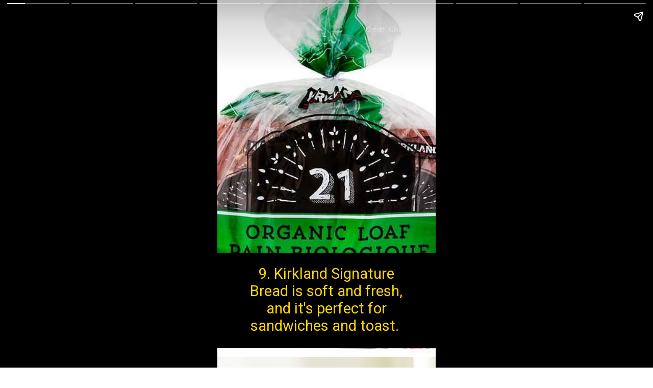

--- FILE ---
content_type: text/html; charset=UTF-8
request_url: https://freehomeworkhelp.in/web-stories/9-things-you-need-to-buy-at-costco-under-10/
body_size: 10617
content:
<!DOCTYPE html>
<html amp="" lang="en-US" transformed="self;v=1" i-amphtml-layout=""><head><meta charset="utf-8"><meta name="viewport" content="width=device-width,minimum-scale=1"><link rel="modulepreload" href="https://cdn.ampproject.org/v0.mjs" as="script" crossorigin="anonymous"><link rel="preconnect" href="https://cdn.ampproject.org"><link rel="preload" as="script" href="https://cdn.ampproject.org/v0/amp-story-1.0.js"><style amp-runtime="" i-amphtml-version="012512221826001">html{overflow-x:hidden!important}html.i-amphtml-fie{height:100%!important;width:100%!important}html:not([amp4ads]),html:not([amp4ads]) body{height:auto!important}html:not([amp4ads]) body{margin:0!important}body{-webkit-text-size-adjust:100%;-moz-text-size-adjust:100%;-ms-text-size-adjust:100%;text-size-adjust:100%}html.i-amphtml-singledoc.i-amphtml-embedded{-ms-touch-action:pan-y pinch-zoom;touch-action:pan-y pinch-zoom}html.i-amphtml-fie>body,html.i-amphtml-singledoc>body{overflow:visible!important}html.i-amphtml-fie:not(.i-amphtml-inabox)>body,html.i-amphtml-singledoc:not(.i-amphtml-inabox)>body{position:relative!important}html.i-amphtml-ios-embed-legacy>body{overflow-x:hidden!important;overflow-y:auto!important;position:absolute!important}html.i-amphtml-ios-embed{overflow-y:auto!important;position:static}#i-amphtml-wrapper{overflow-x:hidden!important;overflow-y:auto!important;position:absolute!important;top:0!important;left:0!important;right:0!important;bottom:0!important;margin:0!important;display:block!important}html.i-amphtml-ios-embed.i-amphtml-ios-overscroll,html.i-amphtml-ios-embed.i-amphtml-ios-overscroll>#i-amphtml-wrapper{-webkit-overflow-scrolling:touch!important}#i-amphtml-wrapper>body{position:relative!important;border-top:1px solid transparent!important}#i-amphtml-wrapper+body{visibility:visible}#i-amphtml-wrapper+body .i-amphtml-lightbox-element,#i-amphtml-wrapper+body[i-amphtml-lightbox]{visibility:hidden}#i-amphtml-wrapper+body[i-amphtml-lightbox] .i-amphtml-lightbox-element{visibility:visible}#i-amphtml-wrapper.i-amphtml-scroll-disabled,.i-amphtml-scroll-disabled{overflow-x:hidden!important;overflow-y:hidden!important}amp-instagram{padding:54px 0px 0px!important;background-color:#fff}amp-iframe iframe{box-sizing:border-box!important}[amp-access][amp-access-hide]{display:none}[subscriptions-dialog],body:not(.i-amphtml-subs-ready) [subscriptions-action],body:not(.i-amphtml-subs-ready) [subscriptions-section]{display:none!important}amp-experiment,amp-live-list>[update]{display:none}amp-list[resizable-children]>.i-amphtml-loading-container.amp-hidden{display:none!important}amp-list [fetch-error],amp-list[load-more] [load-more-button],amp-list[load-more] [load-more-end],amp-list[load-more] [load-more-failed],amp-list[load-more] [load-more-loading]{display:none}amp-list[diffable] div[role=list]{display:block}amp-story-page,amp-story[standalone]{min-height:1px!important;display:block!important;height:100%!important;margin:0!important;padding:0!important;overflow:hidden!important;width:100%!important}amp-story[standalone]{background-color:#000!important;position:relative!important}amp-story-page{background-color:#757575}amp-story .amp-active>div,amp-story .i-amphtml-loader-background{display:none!important}amp-story-page:not(:first-of-type):not([distance]):not([active]){transform:translateY(1000vh)!important}amp-autocomplete{position:relative!important;display:inline-block!important}amp-autocomplete>input,amp-autocomplete>textarea{padding:0.5rem;border:1px solid rgba(0,0,0,.33)}.i-amphtml-autocomplete-results,amp-autocomplete>input,amp-autocomplete>textarea{font-size:1rem;line-height:1.5rem}[amp-fx^=fly-in]{visibility:hidden}amp-script[nodom],amp-script[sandboxed]{position:fixed!important;top:0!important;width:1px!important;height:1px!important;overflow:hidden!important;visibility:hidden}
/*# sourceURL=/css/ampdoc.css*/[hidden]{display:none!important}.i-amphtml-element{display:inline-block}.i-amphtml-blurry-placeholder{transition:opacity 0.3s cubic-bezier(0.0,0.0,0.2,1)!important;pointer-events:none}[layout=nodisplay]:not(.i-amphtml-element){display:none!important}.i-amphtml-layout-fixed,[layout=fixed][width][height]:not(.i-amphtml-layout-fixed){display:inline-block;position:relative}.i-amphtml-layout-responsive,[layout=responsive][width][height]:not(.i-amphtml-layout-responsive),[width][height][heights]:not([layout]):not(.i-amphtml-layout-responsive),[width][height][sizes]:not(img):not([layout]):not(.i-amphtml-layout-responsive){display:block;position:relative}.i-amphtml-layout-intrinsic,[layout=intrinsic][width][height]:not(.i-amphtml-layout-intrinsic){display:inline-block;position:relative;max-width:100%}.i-amphtml-layout-intrinsic .i-amphtml-sizer{max-width:100%}.i-amphtml-intrinsic-sizer{max-width:100%;display:block!important}.i-amphtml-layout-container,.i-amphtml-layout-fixed-height,[layout=container],[layout=fixed-height][height]:not(.i-amphtml-layout-fixed-height){display:block;position:relative}.i-amphtml-layout-fill,.i-amphtml-layout-fill.i-amphtml-notbuilt,[layout=fill]:not(.i-amphtml-layout-fill),body noscript>*{display:block;overflow:hidden!important;position:absolute;top:0;left:0;bottom:0;right:0}body noscript>*{position:absolute!important;width:100%;height:100%;z-index:2}body noscript{display:inline!important}.i-amphtml-layout-flex-item,[layout=flex-item]:not(.i-amphtml-layout-flex-item){display:block;position:relative;-ms-flex:1 1 auto;flex:1 1 auto}.i-amphtml-layout-fluid{position:relative}.i-amphtml-layout-size-defined{overflow:hidden!important}.i-amphtml-layout-awaiting-size{position:absolute!important;top:auto!important;bottom:auto!important}i-amphtml-sizer{display:block!important}@supports (aspect-ratio:1/1){i-amphtml-sizer.i-amphtml-disable-ar{display:none!important}}.i-amphtml-blurry-placeholder,.i-amphtml-fill-content{display:block;height:0;max-height:100%;max-width:100%;min-height:100%;min-width:100%;width:0;margin:auto}.i-amphtml-layout-size-defined .i-amphtml-fill-content{position:absolute;top:0;left:0;bottom:0;right:0}.i-amphtml-replaced-content,.i-amphtml-screen-reader{padding:0!important;border:none!important}.i-amphtml-screen-reader{position:fixed!important;top:0px!important;left:0px!important;width:4px!important;height:4px!important;opacity:0!important;overflow:hidden!important;margin:0!important;display:block!important;visibility:visible!important}.i-amphtml-screen-reader~.i-amphtml-screen-reader{left:8px!important}.i-amphtml-screen-reader~.i-amphtml-screen-reader~.i-amphtml-screen-reader{left:12px!important}.i-amphtml-screen-reader~.i-amphtml-screen-reader~.i-amphtml-screen-reader~.i-amphtml-screen-reader{left:16px!important}.i-amphtml-unresolved{position:relative;overflow:hidden!important}.i-amphtml-select-disabled{-webkit-user-select:none!important;-ms-user-select:none!important;user-select:none!important}.i-amphtml-notbuilt,[layout]:not(.i-amphtml-element),[width][height][heights]:not([layout]):not(.i-amphtml-element),[width][height][sizes]:not(img):not([layout]):not(.i-amphtml-element){position:relative;overflow:hidden!important;color:transparent!important}.i-amphtml-notbuilt:not(.i-amphtml-layout-container)>*,[layout]:not([layout=container]):not(.i-amphtml-element)>*,[width][height][heights]:not([layout]):not(.i-amphtml-element)>*,[width][height][sizes]:not([layout]):not(.i-amphtml-element)>*{display:none}amp-img:not(.i-amphtml-element)[i-amphtml-ssr]>img.i-amphtml-fill-content{display:block}.i-amphtml-notbuilt:not(.i-amphtml-layout-container),[layout]:not([layout=container]):not(.i-amphtml-element),[width][height][heights]:not([layout]):not(.i-amphtml-element),[width][height][sizes]:not(img):not([layout]):not(.i-amphtml-element){color:transparent!important;line-height:0!important}.i-amphtml-ghost{visibility:hidden!important}.i-amphtml-element>[placeholder],[layout]:not(.i-amphtml-element)>[placeholder],[width][height][heights]:not([layout]):not(.i-amphtml-element)>[placeholder],[width][height][sizes]:not([layout]):not(.i-amphtml-element)>[placeholder]{display:block;line-height:normal}.i-amphtml-element>[placeholder].amp-hidden,.i-amphtml-element>[placeholder].hidden{visibility:hidden}.i-amphtml-element:not(.amp-notsupported)>[fallback],.i-amphtml-layout-container>[placeholder].amp-hidden,.i-amphtml-layout-container>[placeholder].hidden{display:none}.i-amphtml-layout-size-defined>[fallback],.i-amphtml-layout-size-defined>[placeholder]{position:absolute!important;top:0!important;left:0!important;right:0!important;bottom:0!important;z-index:1}amp-img[i-amphtml-ssr]:not(.i-amphtml-element)>[placeholder]{z-index:auto}.i-amphtml-notbuilt>[placeholder]{display:block!important}.i-amphtml-hidden-by-media-query{display:none!important}.i-amphtml-element-error{background:red!important;color:#fff!important;position:relative!important}.i-amphtml-element-error:before{content:attr(error-message)}i-amp-scroll-container,i-amphtml-scroll-container{position:absolute;top:0;left:0;right:0;bottom:0;display:block}i-amp-scroll-container.amp-active,i-amphtml-scroll-container.amp-active{overflow:auto;-webkit-overflow-scrolling:touch}.i-amphtml-loading-container{display:block!important;pointer-events:none;z-index:1}.i-amphtml-notbuilt>.i-amphtml-loading-container{display:block!important}.i-amphtml-loading-container.amp-hidden{visibility:hidden}.i-amphtml-element>[overflow]{cursor:pointer;position:relative;z-index:2;visibility:hidden;display:initial;line-height:normal}.i-amphtml-layout-size-defined>[overflow]{position:absolute}.i-amphtml-element>[overflow].amp-visible{visibility:visible}template{display:none!important}.amp-border-box,.amp-border-box *,.amp-border-box :after,.amp-border-box :before{box-sizing:border-box}amp-pixel{display:none!important}amp-analytics,amp-auto-ads,amp-story-auto-ads{position:fixed!important;top:0!important;width:1px!important;height:1px!important;overflow:hidden!important;visibility:hidden}amp-story{visibility:hidden!important}html.i-amphtml-fie>amp-analytics{position:initial!important}[visible-when-invalid]:not(.visible),form [submit-error],form [submit-success],form [submitting]{display:none}amp-accordion{display:block!important}@media (min-width:1px){:where(amp-accordion>section)>:first-child{margin:0;background-color:#efefef;padding-right:20px;border:1px solid #dfdfdf}:where(amp-accordion>section)>:last-child{margin:0}}amp-accordion>section{float:none!important}amp-accordion>section>*{float:none!important;display:block!important;overflow:hidden!important;position:relative!important}amp-accordion,amp-accordion>section{margin:0}amp-accordion:not(.i-amphtml-built)>section>:last-child{display:none!important}amp-accordion:not(.i-amphtml-built)>section[expanded]>:last-child{display:block!important}
/*# sourceURL=/css/ampshared.css*/</style><meta name="amp-story-generator-name" content="Web Stories for WordPress"><meta name="amp-story-generator-version" content="1.42.0"><meta name="description" content="9 Things You Need to Buy at Costco Under $10! These are just a few of the many great things you can buy at Costco for under $10. Be sure to check out your local Costco for even more amazing deals!"><meta name="robots" content="follow, index, max-snippet:-1, max-video-preview:-1, max-image-preview:large"><meta property="og:locale" content="en_US"><meta property="og:type" content="article"><meta property="og:title" content="9 Things You Need to Buy at Costco Under $10! | Free Homework Help"><meta property="og:description" content="9 Things You Need to Buy at Costco Under $10! These are just a few of the many great things you can buy at Costco for under $10. Be sure to check out your local Costco for even more amazing deals!"><meta property="og:url" content="https://freehomeworkhelp.in/web-stories/9-things-you-need-to-buy-at-costco-under-10/"><meta property="og:site_name" content="Free Homework Help"><meta property="og:updated_time" content="2023-11-06T07:37:57-05:00"><meta property="og:image" content="https://freehomeworkhelp.in/wp-content/uploads/2023/11/cropped-9-Things-You-Need-to-Buy-at-Costco-Under-10-jpg.webp"><meta property="og:image:secure_url" content="https://freehomeworkhelp.in/wp-content/uploads/2023/11/cropped-9-Things-You-Need-to-Buy-at-Costco-Under-10-jpg.webp"><meta property="og:image:width" content="640"><meta property="og:image:height" content="853"><meta property="og:image:alt" content="9 Things You Need to Buy at Costco Under $10!"><meta property="og:image:type" content="image/webp"><meta property="article:published_time" content="2023-11-06T07:37:54-05:00"><meta property="article:modified_time" content="2023-11-06T07:37:57-05:00"><meta name="twitter:card" content="summary_large_image"><meta name="twitter:title" content="9 Things You Need to Buy at Costco Under $10! | Free Homework Help"><meta name="twitter:description" content="9 Things You Need to Buy at Costco Under $10! These are just a few of the many great things you can buy at Costco for under $10. Be sure to check out your local Costco for even more amazing deals!"><meta name="twitter:image" content="https://freehomeworkhelp.in/wp-content/uploads/2023/11/cropped-9-Things-You-Need-to-Buy-at-Costco-Under-10-jpg.webp"><meta name="generator" content="WordPress 6.7.4"><meta name="msapplication-TileImage" content="https://freehomeworkhelp.in/wp-content/uploads/2022/06/Black-with-Book-Shelf-Icon-Education-Logo-1-300x300.png"><link rel="preconnect" href="https://fonts.gstatic.com" crossorigin=""><link rel="dns-prefetch" href="https://fonts.gstatic.com"><link href="https://freehomeworkhelp.in/wp-content/uploads/2023/11/image-48.png" rel="preload" as="image"><link rel="dns-prefetch" href="//www.googletagmanager.com"><link rel="preconnect" href="https://fonts.gstatic.com/" crossorigin=""><script async="" src="https://cdn.ampproject.org/v0.mjs" type="module" crossorigin="anonymous"></script><script async nomodule src="https://cdn.ampproject.org/v0.js" crossorigin="anonymous"></script><script async="" src="https://cdn.ampproject.org/v0/amp-story-1.0.mjs" custom-element="amp-story" type="module" crossorigin="anonymous"></script><script async nomodule src="https://cdn.ampproject.org/v0/amp-story-1.0.js" crossorigin="anonymous" custom-element="amp-story"></script><script src="https://cdn.ampproject.org/v0/amp-analytics-0.1.mjs" async="" custom-element="amp-analytics" type="module" crossorigin="anonymous"></script><script async nomodule src="https://cdn.ampproject.org/v0/amp-analytics-0.1.js" crossorigin="anonymous" custom-element="amp-analytics"></script><script src="https://cdn.ampproject.org/v0/amp-story-auto-ads-0.1.mjs" async="" custom-element="amp-story-auto-ads" type="module" crossorigin="anonymous"></script><script async nomodule src="https://cdn.ampproject.org/v0/amp-story-auto-ads-0.1.js" crossorigin="anonymous" custom-element="amp-story-auto-ads"></script><link rel="icon" href="https://freehomeworkhelp.in/wp-content/uploads/2022/06/Black-with-Book-Shelf-Icon-Education-Logo-1-150x150.png" sizes="32x32"><link rel="icon" href="https://freehomeworkhelp.in/wp-content/uploads/2022/06/Black-with-Book-Shelf-Icon-Education-Logo-1-300x300.png" sizes="192x192"><link href="https://fonts.googleapis.com/css2?display=swap&amp;family=Roboto%3Awght%40400%3B700" rel="stylesheet"><style amp-custom="">h2{font-weight:normal}amp-story-page{background-color:#131516}amp-story-grid-layer{overflow:visible}@media (max-aspect-ratio: 9 / 16){@media (min-aspect-ratio: 320 / 678){amp-story-grid-layer.grid-layer{margin-top:calc(( 100% / .5625 - 100% / .66666666666667 ) / 2)}}}@media not all and (min-resolution:.001dpcm){@media{p.text-wrapper > span{font-size:calc(100% - .5px)}}}.page-fullbleed-area{position:absolute;overflow:hidden;width:100%;left:0;height:calc(1.1851851851852 * 100%);top:calc(( 1 - 1.1851851851852 ) * 100% / 2)}.page-safe-area{overflow:visible;position:absolute;top:0;bottom:0;left:0;right:0;width:100%;height:calc(.84375 * 100%);margin:auto 0}.mask{position:absolute;overflow:hidden}.fill{position:absolute;top:0;left:0;right:0;bottom:0;margin:0}@media (prefers-reduced-motion: no-preference){.animation-wrapper{opacity:var(--initial-opacity);transform:var(--initial-transform)}}._e89fac7{background-color:#d5c9c7}._6120891{position:absolute;pointer-events:none;left:0;top:-9.25926%;width:100%;height:118.51852%;opacity:1}._89d52dd{pointer-events:initial;width:100%;height:100%;display:block;position:absolute;top:0;left:0;z-index:0}._db0f8c7{position:absolute;width:197.33334%;height:111%;left:-48.66667%;top:-11%}._083eb07{position:absolute;pointer-events:none;left:0;top:71.0356%;width:100%;height:29.12621%;opacity:1}._099dc43{background-color:#000;will-change:transform}._eca309e{position:absolute;pointer-events:none;left:11.52913%;top:74.75728%;width:76.94175%;height:21.68285%;opacity:1}._5fa1f66{pointer-events:initial;width:100%;height:100%;display:block;position:absolute;top:0;left:0;z-index:0;border-radius:.63091482649842% .63091482649842% .63091482649842% .63091482649842%/1.4925373134328% 1.4925373134328% 1.4925373134328% 1.4925373134328%}._8ef1bc6{white-space:pre-line;overflow-wrap:break-word;word-break:break-word;margin:-.12421135646688% 0;font-family:"Roboto",sans-serif;font-size:.453074em;line-height:1.2;text-align:center;padding:0;color:#000}._cfeb157{color:#ffd900}._fad9996{position:absolute;pointer-events:none;left:67.96117%;top:1.77994%;width:48.54369%;height:2.589%;opacity:1}._201baf2{pointer-events:initial;width:100%;height:100%;display:block;position:absolute;top:0;left:0;z-index:0;border-radius:1% 1% 1% 1%/12.5% 12.5% 12.5% 12.5%}._fd4b740{white-space:pre-line;overflow-wrap:break-word;word-break:break-word;margin:-.0984375% 0;font-family:"Roboto",sans-serif;font-size:.226537em;line-height:1.2;text-align:left;padding:0;color:#000}._4bbb41a{color:#fff}._1d79853{background-color:#4870bb}._254c3af{width:100%;height:100%;display:block;position:absolute;top:0;left:0}._3dd33f3{position:absolute;width:248.88889%;height:140%;left:-75.3609%;top:-39.96483%}._5a424a1{position:absolute;pointer-events:none;left:11.52913%;top:74.67638%;width:76.94175%;height:21.84466%;opacity:1}._3b32a97{pointer-events:initial;width:100%;height:100%;display:block;position:absolute;top:0;left:0;z-index:0;border-radius:.63091482649842% .63091482649842% .63091482649842% .63091482649842%/1.4814814814815% 1.4814814814815% 1.4814814814815% 1.4814814814815%}._96e6915{background-color:#9d7763}._232a561{position:absolute;width:177.77778%;height:100%;left:-38.88889%;top:0%}._57ead91{background-color:#ce6944}._c10c2ab{position:absolute;pointer-events:none;left:9.10194%;top:74.75728%;width:81.79612%;height:21.68285%;opacity:1}._302f6f7{pointer-events:initial;width:100%;height:100%;display:block;position:absolute;top:0;left:0;z-index:0;border-radius:.59347181008902% .59347181008902% .59347181008902% .59347181008902%/1.4925373134328% 1.4925373134328% 1.4925373134328% 1.4925373134328%}._382c958{white-space:pre-line;overflow-wrap:break-word;word-break:break-word;margin:-.11683976261128% 0;font-family:"Roboto",sans-serif;font-size:.453074em;line-height:1.2;text-align:center;padding:0;color:#000}._7a7842a{background-color:#766448}._76dadab{position:absolute;width:202.95139%;height:100%;left:-10.29922%;top:0%}._a3df653{position:absolute;pointer-events:none;left:9.10194%;top:74.67638%;width:81.79612%;height:21.84466%;opacity:1}._a0035c1{pointer-events:initial;width:100%;height:100%;display:block;position:absolute;top:0;left:0;z-index:0;border-radius:.59347181008902% .59347181008902% .59347181008902% .59347181008902%/1.4814814814815% 1.4814814814815% 1.4814814814815% 1.4814814814815%}._5d81eb5{background-color:#c7c1c6}._a2749ba{background-color:#d6d7da}._8ba2c5a{background-color:#5b3320}._b614d5f{position:absolute;width:267.33501%;height:100%;left:-83.6675%;top:0%}._177604a{position:absolute;pointer-events:none;left:10.55825%;top:74.67638%;width:78.8835%;height:21.84466%;opacity:1}._77cacf9{pointer-events:initial;width:100%;height:100%;display:block;position:absolute;top:0;left:0;z-index:0;border-radius:.61538461538462% .61538461538462% .61538461538462% .61538461538462%/1.4814814814815% 1.4814814814815% 1.4814814814815% 1.4814814814815%}._29ea1e6{white-space:pre-line;overflow-wrap:break-word;word-break:break-word;margin:-.12115384615385% 0;font-family:"Roboto",sans-serif;font-size:.453074em;line-height:1.2;text-align:center;padding:0;color:#000}._ceb3950{background-color:#bda088}._7171be5{position:absolute;width:273.15981%;height:100%;left:-86.57991%;top:0%}._684f2b0{position:absolute;pointer-events:none;left:10.55825%;top:77.50809%;width:78.8835%;height:16.18123%;opacity:1}._d612348{pointer-events:initial;width:100%;height:100%;display:block;position:absolute;top:0;left:0;z-index:0;border-radius:.61538461538462% .61538461538462% .61538461538462% .61538461538462%/2% 2% 2% 2%}._1d6fee1{background-color:#878781}._9e3317d{position:absolute;width:266.83344%;height:100%;left:-48.1226%;top:0%}._c1d7cc0{position:absolute;pointer-events:none;left:0;top:53.8835%;width:100%;height:30.09709%;opacity:1}._4e019a0{background-color:rgba(0,0,0,.8);will-change:transform}._0bdcc13{position:absolute;pointer-events:none;left:11.04369%;top:59.70874%;width:77.91262%;height:18.4466%;opacity:1}._75da10d{width:100%;height:100%;display:block;position:absolute;top:0;left:0;--initial-opacity:0;--initial-transform:none}._8a6ab12{pointer-events:initial;width:100%;height:100%;display:block;position:absolute;top:0;left:0;z-index:0;border-radius:.62305295950156% .62305295950156% .62305295950156% .62305295950156%/1.7543859649123% 1.7543859649123% 1.7543859649123% 1.7543859649123%}._8b244cc{white-space:pre-line;overflow-wrap:break-word;word-break:break-word;margin:-.14018691588785% 0;font-family:"Roboto",sans-serif;font-size:.517799em;line-height:1.2;text-align:center;padding:0;color:#000}._0906dc5{font-weight:700;color:#ffd900}

/*# sourceURL=amp-custom.css */</style><link rel="alternate" type="application/rss+xml" title="Free Homework Help » Feed" href="https://freehomeworkhelp.in/feed/"><link rel="alternate" type="application/rss+xml" title="Free Homework Help » Comments Feed" href="https://freehomeworkhelp.in/comments/feed/"><link rel="alternate" type="application/rss+xml" title="Free Homework Help » Stories Feed" href="https://freehomeworkhelp.in/web-stories/feed/"><title>9 Things You Need to Buy at Costco Under $10! | Free Homework Help</title><link rel="canonical" href="https://freehomeworkhelp.in/web-stories/9-things-you-need-to-buy-at-costco-under-10/"><script type="application/ld+json" class="rank-math-schema">{"@context":"https://schema.org","@graph":[{"@type":["Person","Organization"],"@id":"https://freehomeworkhelp.in/#person","name":"Free Homework Help","logo":{"@type":"ImageObject","@id":"https://freehomeworkhelp.in/#logo","url":"https://freehomeworkhelp.in/wp-content/uploads/2022/08/Black-with-Book-Shelf-Icon-Education-Logo-1-96x96.png","width":"96","height":"96"},"image":{"@type":"ImageObject","@id":"https://freehomeworkhelp.in/#logo","url":"https://freehomeworkhelp.in/wp-content/uploads/2022/06/cropped-Black-with-Book-Shelf-Icon-Education-Logo-1.png","contentUrl":"https://freehomeworkhelp.in/wp-content/uploads/2022/06/cropped-Black-with-Book-Shelf-Icon-Education-Logo-1.png","caption":"Free Homework Help","inLanguage":"en-US","width":"344","height":"96"}},{"@type":"WebSite","@id":"https://freehomeworkhelp.in/#website","url":"https://freehomeworkhelp.in","name":"Free Homework Help","alternateName":"Homework Help","publisher":{"@id":"https://freehomeworkhelp.in/#person"},"inLanguage":"en-US"},{"@type":"ImageObject","@id":"https://freehomeworkhelp.in/wp-content/uploads/2023/11/cropped-9-Things-You-Need-to-Buy-at-Costco-Under-10-jpg.webp","url":"https://freehomeworkhelp.in/wp-content/uploads/2023/11/cropped-9-Things-You-Need-to-Buy-at-Costco-Under-10-jpg.webp","width":"640","height":"853","caption":"9 Things You Need to Buy at Costco Under $10!","inLanguage":"en-US"},{"@type":"BreadcrumbList","@id":"https://freehomeworkhelp.in/web-stories/9-things-you-need-to-buy-at-costco-under-10/#breadcrumb","itemListElement":[{"@type":"ListItem","position":"1","item":{"@id":"https://freehomeworkhelp.in","name":"Home"}},{"@type":"ListItem","position":"2","item":{"@id":"https://freehomeworkhelp.in/web-stories/","name":"Stories"}},{"@type":"ListItem","position":"3","item":{"@id":"https://freehomeworkhelp.in/web-stories/9-things-you-need-to-buy-at-costco-under-10/","name":"9 Things You Need to Buy at Costco Under $10!"}}]},{"@type":"WebPage","@id":"https://freehomeworkhelp.in/web-stories/9-things-you-need-to-buy-at-costco-under-10/#webpage","url":"https://freehomeworkhelp.in/web-stories/9-things-you-need-to-buy-at-costco-under-10/","name":"9 Things You Need to Buy at Costco Under $10! | Free Homework Help","datePublished":"2023-11-06T07:37:54-05:00","dateModified":"2023-11-06T07:37:57-05:00","isPartOf":{"@id":"https://freehomeworkhelp.in/#website"},"primaryImageOfPage":{"@id":"https://freehomeworkhelp.in/wp-content/uploads/2023/11/cropped-9-Things-You-Need-to-Buy-at-Costco-Under-10-jpg.webp"},"inLanguage":"en-US","breadcrumb":{"@id":"https://freehomeworkhelp.in/web-stories/9-things-you-need-to-buy-at-costco-under-10/#breadcrumb"}},{"@type":"Person","@id":"https://freehomeworkhelp.in/author/shanugarg/","name":"Alka Garg","url":"https://freehomeworkhelp.in/author/shanugarg/","image":{"@type":"ImageObject","@id":"https://secure.gravatar.com/avatar/5369b3955197c2d188a5e371f95eedf3?s=96&amp;d=mm&amp;r=g","url":"https://secure.gravatar.com/avatar/5369b3955197c2d188a5e371f95eedf3?s=96&amp;d=mm&amp;r=g","caption":"Alka Garg","inLanguage":"en-US"},"sameAs":["http://freehomeworkhelp.in"]},{"@type":"BlogPosting","headline":"9 Things You Need to Buy at Costco Under $10! | Free Homework Help","datePublished":"2023-11-06T07:37:54-05:00","dateModified":"2023-11-06T07:37:57-05:00","author":{"@id":"https://freehomeworkhelp.in/author/shanugarg/","name":"Alka Garg"},"publisher":{"@id":"https://freehomeworkhelp.in/#person"},"description":"9 Things You Need to Buy at Costco Under $10! These are just a few of the many great things you can buy at Costco for under $10. Be sure to check out your local Costco for even more amazing deals!","name":"9 Things You Need to Buy at Costco Under $10! | Free Homework Help","@id":"https://freehomeworkhelp.in/web-stories/9-things-you-need-to-buy-at-costco-under-10/#richSnippet","isPartOf":{"@id":"https://freehomeworkhelp.in/web-stories/9-things-you-need-to-buy-at-costco-under-10/#webpage"},"image":{"@id":"https://freehomeworkhelp.in/wp-content/uploads/2023/11/cropped-9-Things-You-Need-to-Buy-at-Costco-Under-10-jpg.webp"},"inLanguage":"en-US","mainEntityOfPage":{"@id":"https://freehomeworkhelp.in/web-stories/9-things-you-need-to-buy-at-costco-under-10/#webpage"}}]}</script><link rel="https://api.w.org/" href="https://freehomeworkhelp.in/wp-json/"><link rel="alternate" title="JSON" type="application/json" href="https://freehomeworkhelp.in/wp-json/web-stories/v1/web-story/9034"><link rel="EditURI" type="application/rsd+xml" title="RSD" href="https://freehomeworkhelp.in/xmlrpc.php?rsd"><link rel="prev" title="9 Things to Buy at Walmart Under $10!" href="https://freehomeworkhelp.in/web-stories/9-things-to-buy-at-walmart-under-10/"><link rel="next" title="9 Things to Buy at Dollar Tree for Under $10!" href="https://freehomeworkhelp.in/web-stories/9-things-to-buy-at-dollar-tree-for-under-10/"><link rel="shortlink" href="https://freehomeworkhelp.in/?p=9034"><link rel="alternate" title="oEmbed (JSON)" type="application/json+oembed" href="https://freehomeworkhelp.in/wp-json/oembed/1.0/embed?url=https%3A%2F%2Ffreehomeworkhelp.in%2Fweb-stories%2F9-things-you-need-to-buy-at-costco-under-10%2F"><link rel="alternate" title="oEmbed (XML)" type="text/xml+oembed" href="https://freehomeworkhelp.in/wp-json/oembed/1.0/embed?url=https%3A%2F%2Ffreehomeworkhelp.in%2Fweb-stories%2F9-things-you-need-to-buy-at-costco-under-10%2F&amp;format=xml"><link rel="apple-touch-icon" href="https://freehomeworkhelp.in/wp-content/uploads/2022/06/Black-with-Book-Shelf-Icon-Education-Logo-1-300x300.png"><script amp-onerror="">document.querySelector("script[src*='/v0.js']").onerror=function(){document.querySelector('style[amp-boilerplate]').textContent=''}</script><style amp-boilerplate="">body{-webkit-animation:-amp-start 8s steps(1,end) 0s 1 normal both;-moz-animation:-amp-start 8s steps(1,end) 0s 1 normal both;-ms-animation:-amp-start 8s steps(1,end) 0s 1 normal both;animation:-amp-start 8s steps(1,end) 0s 1 normal both}@-webkit-keyframes -amp-start{from{visibility:hidden}to{visibility:visible}}@-moz-keyframes -amp-start{from{visibility:hidden}to{visibility:visible}}@-ms-keyframes -amp-start{from{visibility:hidden}to{visibility:visible}}@-o-keyframes -amp-start{from{visibility:hidden}to{visibility:visible}}@keyframes -amp-start{from{visibility:hidden}to{visibility:visible}}</style><noscript><style amp-boilerplate="">body{-webkit-animation:none;-moz-animation:none;-ms-animation:none;animation:none}</style></noscript><link rel="stylesheet" amp-extension="amp-story" href="https://cdn.ampproject.org/v0/amp-story-1.0.css"><script amp-story-dvh-polyfill="">"use strict";if(!self.CSS||!CSS.supports||!CSS.supports("height:1dvh")){function e(){document.documentElement.style.setProperty("--story-dvh",innerHeight/100+"px","important")}addEventListener("resize",e,{passive:!0}),e()}</script></head><body><amp-story standalone="" publisher="Free Homework Help" publisher-logo-src="https://freehomeworkhelp.in/wp-content/uploads/2022/08/Black-with-Book-Shelf-Icon-Education-Logo-1.png" title="9 Things You Need to Buy at Costco Under $10!" poster-portrait-src="https://freehomeworkhelp.in/wp-content/uploads/2023/11/cropped-9-Things-You-Need-to-Buy-at-Costco-Under-10-jpg.webp" class="i-amphtml-layout-container" i-amphtml-layout="container"><amp-story-page id="d5a28664-61bb-40d7-9e6b-6a38dec52ab5" auto-advance-after="5s" class="i-amphtml-layout-container" i-amphtml-layout="container"><amp-story-grid-layer template="vertical" aspect-ratio="412:618" class="grid-layer i-amphtml-layout-container" i-amphtml-layout="container" style="--aspect-ratio:412/618;"><div class="_e89fac7 page-fullbleed-area"><div class="page-safe-area"><div class="_6120891"><div class="_89d52dd mask" id="el-9470411f-a16f-43a9-af57-866f70d3a159"><div data-leaf-element="true" class="_db0f8c7"><amp-img layout="fill" src="https://freehomeworkhelp.in/wp-content/uploads/2023/11/image-48.png" alt="image" srcset="https://freehomeworkhelp.in/wp-content/uploads/2023/11/image-48.png 680w, https://freehomeworkhelp.in/wp-content/uploads/2023/11/image-48-300x300.png 300w, https://freehomeworkhelp.in/wp-content/uploads/2023/11/image-48-150x150.png 150w, https://freehomeworkhelp.in/wp-content/uploads/2023/11/image-48-96x96.png 96w" sizes="(min-width: 1024px) 89vh, 197vw" disable-inline-width="true" class="i-amphtml-layout-fill i-amphtml-layout-size-defined" i-amphtml-layout="fill"></amp-img></div></div></div></div></div></amp-story-grid-layer><amp-story-grid-layer template="vertical" aspect-ratio="412:618" class="grid-layer i-amphtml-layout-container" i-amphtml-layout="container" style="--aspect-ratio:412/618;"><div class="page-fullbleed-area"><div class="page-safe-area"><div class="_083eb07"><div class="_89d52dd mask" id="el-9bf7f52c-c8ee-4f08-bf5d-7166700f2544"><div class="_099dc43 fill"></div></div></div><div class="_eca309e"><div id="el-c8b79307-cda8-4868-a3eb-43a9bd9392b8" class="_5fa1f66"><h2 class="_8ef1bc6 fill text-wrapper"><span><span class="_cfeb157">9. Kirkland Signature Bread is soft and fresh, and it's perfect for sandwiches and toast. </span></span></h2></div></div><div class="_fad9996"><div id="el-8bdd6637-031a-4ad8-b1ce-eae66e511e38" class="_201baf2"><p class="_fd4b740 fill text-wrapper"><span><span class="_4bbb41a">Credit: Google</span></span></p></div></div></div></div></amp-story-grid-layer></amp-story-page><amp-story-page id="6b88a1af-742c-4b59-8e1f-5e24e80acc9c" auto-advance-after="5s" class="i-amphtml-layout-container" i-amphtml-layout="container"><amp-story-animation layout="nodisplay" trigger="visibility" class="i-amphtml-layout-nodisplay" hidden="hidden" i-amphtml-layout="nodisplay"><script type="application/json">[{"selector":"#anim-fd671613-9af9-47be-93d2-3b222f4d7c8c [data-leaf-element=\"true\"]","keyframes":{"transform":["translate(-0.2198316044572962%, -17.825743539031283%) scale(1.3571428571428572)","translate(0%, 0%) scale(1)"]},"delay":0,"duration":2000,"easing":"cubic-bezier(.3,0,.55,1)","fill":"forwards"}]</script></amp-story-animation><amp-story-grid-layer template="vertical" aspect-ratio="412:618" class="grid-layer i-amphtml-layout-container" i-amphtml-layout="container" style="--aspect-ratio:412/618;"><div class="_1d79853 page-fullbleed-area"><div class="page-safe-area"><div class="_6120891"><div id="anim-fd671613-9af9-47be-93d2-3b222f4d7c8c" class="_254c3af animation-wrapper"><div class="_89d52dd mask" id="el-b6eaf73b-6f18-4e15-be19-4b52c1af7902"><div data-leaf-element="true" class="_3dd33f3"><amp-img layout="fill" src="https://freehomeworkhelp.in/wp-content/uploads/2023/11/image-49.png" alt="image" srcset="https://freehomeworkhelp.in/wp-content/uploads/2023/11/image-49.png 680w, https://freehomeworkhelp.in/wp-content/uploads/2023/11/image-49-300x300.png 300w, https://freehomeworkhelp.in/wp-content/uploads/2023/11/image-49-150x150.png 150w, https://freehomeworkhelp.in/wp-content/uploads/2023/11/image-49-96x96.png 96w" sizes="(min-width: 1024px) 112vh, 249vw" disable-inline-width="true" class="i-amphtml-layout-fill i-amphtml-layout-size-defined" i-amphtml-layout="fill"></amp-img></div></div></div></div></div></div></amp-story-grid-layer><amp-story-grid-layer template="vertical" aspect-ratio="412:618" class="grid-layer i-amphtml-layout-container" i-amphtml-layout="container" style="--aspect-ratio:412/618;"><div class="page-fullbleed-area"><div class="page-safe-area"><div class="_083eb07"><div class="_89d52dd mask" id="el-a45ba6df-7904-4352-a1a2-d44a1204f4a4"><div class="_099dc43 fill"></div></div></div><div class="_5a424a1"><div id="el-e681e816-b01c-4cab-8aba-810520191c06" class="_3b32a97"><h2 class="_8ef1bc6 fill text-wrapper"><span><span class="_cfeb157">8. </span><span class="_cfeb157">Kirkland Signature Milk</span><span class="_cfeb157"> is fresh and delicious, and it's only $2.99 per gallon! </span></span></h2></div></div><div class="_fad9996"><div id="el-9044fe5c-6f6a-494d-9c42-08eb2dced9ce" class="_201baf2"><p class="_fd4b740 fill text-wrapper"><span><span class="_4bbb41a">Credit: Google</span></span></p></div></div></div></div></amp-story-grid-layer></amp-story-page><amp-story-page id="1fed584b-5442-47f6-b811-a966f369c4d3" auto-advance-after="5s" class="i-amphtml-layout-container" i-amphtml-layout="container"><amp-story-animation layout="nodisplay" trigger="visibility" class="i-amphtml-layout-nodisplay" hidden="hidden" i-amphtml-layout="nodisplay"><script type="application/json">[{"selector":"#anim-405fb4a8-e969-4767-9aa6-06980a352531 [data-leaf-element=\"true\"]","keyframes":{"transform":["translate(-3.552713678800501e-15%, 0%) scale(1.5)","translate(0%, 0%) scale(1)"]},"delay":0,"duration":2000,"easing":"cubic-bezier(.3,0,.55,1)","fill":"forwards"}]</script></amp-story-animation><amp-story-grid-layer template="vertical" aspect-ratio="412:618" class="grid-layer i-amphtml-layout-container" i-amphtml-layout="container" style="--aspect-ratio:412/618;"><div class="_96e6915 page-fullbleed-area"><div class="page-safe-area"><div class="_6120891"><div id="anim-405fb4a8-e969-4767-9aa6-06980a352531" class="_254c3af animation-wrapper"><div class="_89d52dd mask" id="el-b111eeb2-c6c9-49f7-9a84-de16d2e66c39"><div data-leaf-element="true" class="_232a561"><amp-img layout="fill" src="https://freehomeworkhelp.in/wp-content/uploads/2023/11/image-50.png" alt="image" srcset="https://freehomeworkhelp.in/wp-content/uploads/2023/11/image-50.png 680w, https://freehomeworkhelp.in/wp-content/uploads/2023/11/image-50-300x300.png 300w, https://freehomeworkhelp.in/wp-content/uploads/2023/11/image-50-150x150.png 150w, https://freehomeworkhelp.in/wp-content/uploads/2023/11/image-50-96x96.png 96w" sizes="(min-width: 1024px) 80vh, 178vw" disable-inline-width="true" class="i-amphtml-layout-fill i-amphtml-layout-size-defined" i-amphtml-layout="fill"></amp-img></div></div></div></div></div></div></amp-story-grid-layer><amp-story-grid-layer template="vertical" aspect-ratio="412:618" class="grid-layer i-amphtml-layout-container" i-amphtml-layout="container" style="--aspect-ratio:412/618;"><div class="page-fullbleed-area"><div class="page-safe-area"><div class="_083eb07"><div class="_89d52dd mask" id="el-c9baddc0-4dba-429f-8f37-2c28a0d1f0e7"><div class="_099dc43 fill"></div></div></div><div class="_5a424a1"><div id="el-9bc4d7bb-4148-4f2d-abca-30b1bca84d5e" class="_3b32a97"><h2 class="_8ef1bc6 fill text-wrapper"><span><span class="_cfeb157">7. </span><span class="_cfeb157">Kirkland Signature Eggs</span><span class="_cfeb157"> are fresh and cage-free, and they're only $2.49 per dozen! </span></span></h2></div></div><div class="_fad9996"><div id="el-fe27dc5c-dffb-48dd-8232-11502787019d" class="_201baf2"><p class="_fd4b740 fill text-wrapper"><span><span class="_4bbb41a">Credit: Google</span></span></p></div></div></div></div></amp-story-grid-layer></amp-story-page><amp-story-page id="d5088ea6-665d-4814-bf72-db9cd1080bae" auto-advance-after="5s" class="i-amphtml-layout-container" i-amphtml-layout="container"><amp-story-animation layout="nodisplay" trigger="visibility" class="i-amphtml-layout-nodisplay" hidden="hidden" i-amphtml-layout="nodisplay"><script type="application/json">[{"selector":"#anim-b3a98414-7ba5-4a4c-bf4f-280836b894a1 [data-leaf-element=\"true\"]","keyframes":{"transform":["translate(-3.552713678800501e-15%, 0%) scale(1.5)","translate(0%, 0%) scale(1)"]},"delay":0,"duration":2000,"easing":"cubic-bezier(.3,0,.55,1)","fill":"forwards"}]</script></amp-story-animation><amp-story-grid-layer template="vertical" aspect-ratio="412:618" class="grid-layer i-amphtml-layout-container" i-amphtml-layout="container" style="--aspect-ratio:412/618;"><div class="_57ead91 page-fullbleed-area"><div class="page-safe-area"><div class="_6120891"><div id="anim-b3a98414-7ba5-4a4c-bf4f-280836b894a1" class="_254c3af animation-wrapper"><div class="_89d52dd mask" id="el-d004b7d7-224c-4770-916c-6d84dcb04126"><div data-leaf-element="true" class="_232a561"><amp-img layout="fill" src="https://freehomeworkhelp.in/wp-content/uploads/2023/11/image-51.png" alt="image" srcset="https://freehomeworkhelp.in/wp-content/uploads/2023/11/image-51.png 1200w, https://freehomeworkhelp.in/wp-content/uploads/2023/11/image-51-1024x1024.png 1024w, https://freehomeworkhelp.in/wp-content/uploads/2023/11/image-51-768x768.png 768w, https://freehomeworkhelp.in/wp-content/uploads/2023/11/image-51-300x300.png 300w, https://freehomeworkhelp.in/wp-content/uploads/2023/11/image-51-150x150.png 150w, https://freehomeworkhelp.in/wp-content/uploads/2023/11/image-51-96x96.png 96w" sizes="(min-width: 1024px) 80vh, 178vw" disable-inline-width="true" class="i-amphtml-layout-fill i-amphtml-layout-size-defined" i-amphtml-layout="fill"></amp-img></div></div></div></div></div></div></amp-story-grid-layer><amp-story-grid-layer template="vertical" aspect-ratio="412:618" class="grid-layer i-amphtml-layout-container" i-amphtml-layout="container" style="--aspect-ratio:412/618;"><div class="page-fullbleed-area"><div class="page-safe-area"><div class="_083eb07"><div class="_89d52dd mask" id="el-5239a638-5aca-4aa0-bc68-37dc6d9b6b52"><div class="_099dc43 fill"></div></div></div><div class="_c10c2ab"><div id="el-60cbfd61-db6b-402a-9760-dcb3e701b5eb" class="_302f6f7"><h2 class="_382c958 fill text-wrapper"><span><span class="_cfeb157">6. Kirkland Signature Baby Carrots are a healthy and convenient snack, and they're only $1.99! </span></span></h2></div></div><div class="_fad9996"><div id="el-64e824e9-2d4f-4c78-9043-29c21acdc344" class="_201baf2"><p class="_fd4b740 fill text-wrapper"><span><span class="_4bbb41a">Credit: Google</span></span></p></div></div></div></div></amp-story-grid-layer></amp-story-page><amp-story-page id="ec48db2b-41c1-432a-aec5-eda089ca6b9d" auto-advance-after="5s" class="i-amphtml-layout-container" i-amphtml-layout="container"><amp-story-animation layout="nodisplay" trigger="visibility" class="i-amphtml-layout-nodisplay" hidden="hidden" i-amphtml-layout="nodisplay"><script type="application/json">[{"selector":"#anim-6e265e05-347c-4442-806c-46b8e4335ce8 [data-leaf-element=\"true\"]","keyframes":{"transform":["translate(19.99801600389748%, 0%) scale(1.5)","translate(0%, 0%) scale(1)"]},"delay":0,"duration":2000,"easing":"cubic-bezier(.3,0,.55,1)","fill":"forwards"}]</script></amp-story-animation><amp-story-grid-layer template="vertical" aspect-ratio="412:618" class="grid-layer i-amphtml-layout-container" i-amphtml-layout="container" style="--aspect-ratio:412/618;"><div class="_7a7842a page-fullbleed-area"><div class="page-safe-area"><div class="_6120891"><div id="anim-6e265e05-347c-4442-806c-46b8e4335ce8" class="_254c3af animation-wrapper"><div class="_89d52dd mask" id="el-29e6be4d-cb14-487b-a07b-697a57095657"><div data-leaf-element="true" class="_76dadab"><amp-img layout="fill" src="https://freehomeworkhelp.in/wp-content/uploads/2023/11/image-52.png" alt="image" srcset="https://freehomeworkhelp.in/wp-content/uploads/2023/11/image-52.png 1169w, https://freehomeworkhelp.in/wp-content/uploads/2023/11/image-52-1024x897.png 1024w, https://freehomeworkhelp.in/wp-content/uploads/2023/11/image-52-768x673.png 768w, https://freehomeworkhelp.in/wp-content/uploads/2023/11/image-52-300x263.png 300w, https://freehomeworkhelp.in/wp-content/uploads/2023/11/image-52-150x131.png 150w" sizes="(min-width: 1024px) 91vh, 203vw" disable-inline-width="true" class="i-amphtml-layout-fill i-amphtml-layout-size-defined" i-amphtml-layout="fill"></amp-img></div></div></div></div></div></div></amp-story-grid-layer><amp-story-grid-layer template="vertical" aspect-ratio="412:618" class="grid-layer i-amphtml-layout-container" i-amphtml-layout="container" style="--aspect-ratio:412/618;"><div class="page-fullbleed-area"><div class="page-safe-area"><div class="_083eb07"><div class="_89d52dd mask" id="el-bf00f17f-8b4f-4854-84b7-45fdf113b6e9"><div class="_099dc43 fill"></div></div></div><div class="_a3df653"><div id="el-4ce11b64-f9d0-4d68-ac76-8be68dddc20c" class="_a0035c1"><h2 class="_382c958 fill text-wrapper"><span><span class="_cfeb157">5. </span><span class="_cfeb157">Kirkland Signature Romaine Lettuce</span><span class="_cfeb157"> is fresh and crisp, and it's perfect for salads and wraps. </span></span></h2></div></div><div class="_fad9996"><div id="el-3bb60c96-81d4-4ce0-a2d0-550549b08053" class="_201baf2"><p class="_fd4b740 fill text-wrapper"><span><span class="_4bbb41a">Credit: Google</span></span></p></div></div></div></div></amp-story-grid-layer></amp-story-page><amp-story-page id="207573eb-82ee-478f-bf85-53b43ed691cf" auto-advance-after="5s" class="i-amphtml-layout-container" i-amphtml-layout="container"><amp-story-animation layout="nodisplay" trigger="visibility" class="i-amphtml-layout-nodisplay" hidden="hidden" i-amphtml-layout="nodisplay"><script type="application/json">[{"selector":"#anim-254f4a3e-4ff0-4815-a2bc-12ece43d6e56 [data-leaf-element=\"true\"]","keyframes":{"transform":["translate(-3.552713678800501e-15%, 0%) scale(1.5)","translate(0%, 0%) scale(1)"]},"delay":0,"duration":2000,"easing":"cubic-bezier(.3,0,.55,1)","fill":"forwards"}]</script></amp-story-animation><amp-story-grid-layer template="vertical" aspect-ratio="412:618" class="grid-layer i-amphtml-layout-container" i-amphtml-layout="container" style="--aspect-ratio:412/618;"><div class="_5d81eb5 page-fullbleed-area"><div class="page-safe-area"><div class="_6120891"><div id="anim-254f4a3e-4ff0-4815-a2bc-12ece43d6e56" class="_254c3af animation-wrapper"><div class="_89d52dd mask" id="el-1e67f27f-e142-4d1a-bcce-9b7e38dc405b"><div data-leaf-element="true" class="_232a561"><amp-img layout="fill" src="https://freehomeworkhelp.in/wp-content/uploads/2023/11/image-53.png" alt="image" srcset="https://freehomeworkhelp.in/wp-content/uploads/2023/11/image-53.png 680w, https://freehomeworkhelp.in/wp-content/uploads/2023/11/image-53-300x300.png 300w, https://freehomeworkhelp.in/wp-content/uploads/2023/11/image-53-150x150.png 150w, https://freehomeworkhelp.in/wp-content/uploads/2023/11/image-53-96x96.png 96w" sizes="(min-width: 1024px) 80vh, 178vw" disable-inline-width="true" class="i-amphtml-layout-fill i-amphtml-layout-size-defined" i-amphtml-layout="fill"></amp-img></div></div></div></div></div></div></amp-story-grid-layer><amp-story-grid-layer template="vertical" aspect-ratio="412:618" class="grid-layer i-amphtml-layout-container" i-amphtml-layout="container" style="--aspect-ratio:412/618;"><div class="page-fullbleed-area"><div class="page-safe-area"><div class="_083eb07"><div class="_89d52dd mask" id="el-ded9c14f-410a-4297-9459-fa84c83f7b77"><div class="_099dc43 fill"></div></div></div><div class="_a3df653"><div id="el-ebe9a330-dd98-4a26-b95d-415b8638f172" class="_a0035c1"><h2 class="_382c958 fill text-wrapper"><span><span class="_cfeb157">4. </span><span class="_cfeb157">Kirkland Signature Hot Dogs</span><span class="_cfeb157"> are plump and juicy, and they're perfect for summer barbecues.</span></span></h2></div></div><div class="_fad9996"><div id="el-6755b3c8-652a-4bc4-9eee-5cbfe9fb4098" class="_201baf2"><p class="_fd4b740 fill text-wrapper"><span><span class="_4bbb41a">Credit: Google</span></span></p></div></div></div></div></amp-story-grid-layer></amp-story-page><amp-story-page id="0738c116-b5b2-4af5-bc49-3a626ca0feb7" auto-advance-after="5s" class="i-amphtml-layout-container" i-amphtml-layout="container"><amp-story-animation layout="nodisplay" trigger="visibility" class="i-amphtml-layout-nodisplay" hidden="hidden" i-amphtml-layout="nodisplay"><script type="application/json">[{"selector":"#anim-689ab2f8-e9d1-46a0-b653-e12eb5bfb424 [data-leaf-element=\"true\"]","keyframes":{"transform":["translate(-3.552713678800501e-15%, 0%) scale(1.5)","translate(0%, 0%) scale(1)"]},"delay":0,"duration":2000,"easing":"cubic-bezier(.3,0,.55,1)","fill":"forwards"}]</script></amp-story-animation><amp-story-grid-layer template="vertical" aspect-ratio="412:618" class="grid-layer i-amphtml-layout-container" i-amphtml-layout="container" style="--aspect-ratio:412/618;"><div class="_a2749ba page-fullbleed-area"><div class="page-safe-area"><div class="_6120891"><div id="anim-689ab2f8-e9d1-46a0-b653-e12eb5bfb424" class="_254c3af animation-wrapper"><div class="_89d52dd mask" id="el-2797872b-0467-4198-a55c-e535e275235b"><div data-leaf-element="true" class="_232a561"><amp-img layout="fill" src="https://freehomeworkhelp.in/wp-content/uploads/2023/11/image-54.png" alt="image" srcset="https://freehomeworkhelp.in/wp-content/uploads/2023/11/image-54.png 680w, https://freehomeworkhelp.in/wp-content/uploads/2023/11/image-54-300x300.png 300w, https://freehomeworkhelp.in/wp-content/uploads/2023/11/image-54-150x150.png 150w, https://freehomeworkhelp.in/wp-content/uploads/2023/11/image-54-96x96.png 96w" sizes="(min-width: 1024px) 80vh, 178vw" disable-inline-width="true" class="i-amphtml-layout-fill i-amphtml-layout-size-defined" i-amphtml-layout="fill"></amp-img></div></div></div></div></div></div></amp-story-grid-layer><amp-story-grid-layer template="vertical" aspect-ratio="412:618" class="grid-layer i-amphtml-layout-container" i-amphtml-layout="container" style="--aspect-ratio:412/618;"><div class="page-fullbleed-area"><div class="page-safe-area"><div class="_083eb07"><div class="_89d52dd mask" id="el-31fa3dde-3ff2-47e4-946e-f601bdb6ef63"><div class="_099dc43 fill"></div></div></div><div class="_a3df653"><div id="el-4107e95c-0ad0-4858-9485-ac666e95c46c" class="_a0035c1"><h2 class="_382c958 fill text-wrapper"><span><span class="_cfeb157">3. </span><span class="_cfeb157">Kirkland Signature Frozen Pizza</span><span class="_cfeb157"> is better than most delivery pizzas, and it's only $4.99! </span></span></h2></div></div><div class="_fad9996"><div id="el-6b428563-ce3e-4f17-ab4f-64f2ac9f8130" class="_201baf2"><p class="_fd4b740 fill text-wrapper"><span><span class="_4bbb41a">Credit: Google</span></span></p></div></div></div></div></amp-story-grid-layer></amp-story-page><amp-story-page id="27cff67b-e2c5-44a9-8f5a-64a725c28446" auto-advance-after="5s" class="i-amphtml-layout-container" i-amphtml-layout="container"><amp-story-animation layout="nodisplay" trigger="visibility" class="i-amphtml-layout-nodisplay" hidden="hidden" i-amphtml-layout="nodisplay"><script type="application/json">[{"selector":"#anim-769c0727-ec98-43c0-907e-ca4bee6e57dc [data-leaf-element=\"true\"]","keyframes":{"transform":["translate(0%, 0%) scale(1.5)","translate(0%, 0%) scale(1)"]},"delay":0,"duration":2000,"easing":"cubic-bezier(.3,0,.55,1)","fill":"forwards"}]</script></amp-story-animation><amp-story-grid-layer template="vertical" aspect-ratio="412:618" class="grid-layer i-amphtml-layout-container" i-amphtml-layout="container" style="--aspect-ratio:412/618;"><div class="_8ba2c5a page-fullbleed-area"><div class="page-safe-area"><div class="_6120891"><div id="anim-769c0727-ec98-43c0-907e-ca4bee6e57dc" class="_254c3af animation-wrapper"><div class="_89d52dd mask" id="el-e964df6c-0f85-4305-93fd-e7f1fa8b45ee"><div data-leaf-element="true" class="_b614d5f"><amp-img layout="fill" src="https://freehomeworkhelp.in/wp-content/uploads/2023/11/image-55.png" alt="image" srcset="https://freehomeworkhelp.in/wp-content/uploads/2023/11/image-55.png 1200w, https://freehomeworkhelp.in/wp-content/uploads/2023/11/image-55-1024x681.png 1024w, https://freehomeworkhelp.in/wp-content/uploads/2023/11/image-55-768x511.png 768w, https://freehomeworkhelp.in/wp-content/uploads/2023/11/image-55-300x200.png 300w, https://freehomeworkhelp.in/wp-content/uploads/2023/11/image-55-150x100.png 150w" sizes="(min-width: 1024px) 121vh, 268vw" disable-inline-width="true" class="i-amphtml-layout-fill i-amphtml-layout-size-defined" i-amphtml-layout="fill"></amp-img></div></div></div></div></div></div></amp-story-grid-layer><amp-story-grid-layer template="vertical" aspect-ratio="412:618" class="grid-layer i-amphtml-layout-container" i-amphtml-layout="container" style="--aspect-ratio:412/618;"><div class="page-fullbleed-area"><div class="page-safe-area"><div class="_083eb07"><div class="_89d52dd mask" id="el-4331d8f8-f747-4ad6-abfd-5a61b8fbf573"><div class="_099dc43 fill"></div></div></div><div class="_177604a"><div id="el-56387c95-de87-481a-beed-5ff65475d016" class="_77cacf9"><h2 class="_29ea1e6 fill text-wrapper"><span><span class="_cfeb157">2. Kirkland Signature Rotisserie Chicken is juicy and it's perfect for a quick and easy meal. </span></span></h2></div></div><div class="_fad9996"><div id="el-3153f941-16d6-43ba-9fcd-010782bb4ade" class="_201baf2"><p class="_fd4b740 fill text-wrapper"><span><span class="_4bbb41a">Credit: Google</span></span></p></div></div></div></div></amp-story-grid-layer></amp-story-page><amp-story-page id="11b62511-bc01-4d93-bafa-a0daa4be3038" auto-advance-after="5s" class="i-amphtml-layout-container" i-amphtml-layout="container"><amp-story-animation layout="nodisplay" trigger="visibility" class="i-amphtml-layout-nodisplay" hidden="hidden" i-amphtml-layout="nodisplay"><script type="application/json">[{"selector":"#anim-bdbac079-6493-40ff-ac49-850569bb881d [data-leaf-element=\"true\"]","keyframes":{"transform":["translate(0%, 0%) scale(1.5)","translate(0%, 0%) scale(1)"]},"delay":0,"duration":2000,"easing":"cubic-bezier(.3,0,.55,1)","fill":"forwards"}]</script></amp-story-animation><amp-story-grid-layer template="vertical" aspect-ratio="412:618" class="grid-layer i-amphtml-layout-container" i-amphtml-layout="container" style="--aspect-ratio:412/618;"><div class="_ceb3950 page-fullbleed-area"><div class="page-safe-area"><div class="_6120891"><div id="anim-bdbac079-6493-40ff-ac49-850569bb881d" class="_254c3af animation-wrapper"><div class="_89d52dd mask" id="el-e21eddfe-af20-4701-b954-cddecfea4d0e"><div data-leaf-element="true" class="_7171be5"><amp-img layout="fill" src="https://freehomeworkhelp.in/wp-content/uploads/2023/11/image-56.png" alt="image" srcset="https://freehomeworkhelp.in/wp-content/uploads/2023/11/image-56.png 1220w, https://freehomeworkhelp.in/wp-content/uploads/2023/11/image-56-1024x666.png 1024w, https://freehomeworkhelp.in/wp-content/uploads/2023/11/image-56-768x500.png 768w, https://freehomeworkhelp.in/wp-content/uploads/2023/11/image-56-300x195.png 300w, https://freehomeworkhelp.in/wp-content/uploads/2023/11/image-56-150x98.png 150w" sizes="(min-width: 1024px) 123vh, 273vw" disable-inline-width="true" class="i-amphtml-layout-fill i-amphtml-layout-size-defined" i-amphtml-layout="fill"></amp-img></div></div></div></div></div></div></amp-story-grid-layer><amp-story-grid-layer template="vertical" aspect-ratio="412:618" class="grid-layer i-amphtml-layout-container" i-amphtml-layout="container" style="--aspect-ratio:412/618;"><div class="page-fullbleed-area"><div class="page-safe-area"><div class="_083eb07"><div class="_89d52dd mask" id="el-bd1d0e75-527b-4941-9eb0-9329c95c227b"><div class="_099dc43 fill"></div></div></div><div class="_684f2b0"><div id="el-9640ef63-7cd2-436f-b041-97a760856c61" class="_d612348"><h2 class="_29ea1e6 fill text-wrapper"><span><span class="_cfeb157">1. Kirkland Signature AA Batteries are just as good as name-brand batteries.</span></span></h2></div></div><div class="_fad9996"><div id="el-a968367c-9dd9-42a9-bba9-f9f31f343094" class="_201baf2"><p class="_fd4b740 fill text-wrapper"><span><span class="_4bbb41a">Credit: Google</span></span></p></div></div></div></div></amp-story-grid-layer></amp-story-page><amp-story-page id="4f7a1d0d-dff6-40d1-b9b7-913ef58ded81" auto-advance-after="5s" class="i-amphtml-layout-container" i-amphtml-layout="container"><amp-story-animation layout="nodisplay" trigger="visibility" class="i-amphtml-layout-nodisplay" hidden="hidden" i-amphtml-layout="nodisplay"><script type="application/json">[{"selector":"#anim-737f3b50-0f92-42a6-a720-8b19fb521df9","keyframes":{"opacity":[0,1]},"delay":0,"duration":600,"easing":"cubic-bezier(0.4, 0.4, 0.0, 1)","fill":"both"}]</script></amp-story-animation><amp-story-animation layout="nodisplay" trigger="visibility" class="i-amphtml-layout-nodisplay" hidden="hidden" i-amphtml-layout="nodisplay"><script type="application/json">[{"selector":"#anim-7fcabc1c-d655-4cd4-98e9-4ec382750351 [data-leaf-element=\"true\"]","keyframes":{"transform":["translate(10.577650969174666%, 0%) scale(1.5)","translate(0%, 0%) scale(1)"]},"delay":0,"duration":2000,"easing":"cubic-bezier(.3,0,.55,1)","fill":"forwards"}]</script></amp-story-animation><amp-story-grid-layer template="vertical" aspect-ratio="412:618" class="grid-layer i-amphtml-layout-container" i-amphtml-layout="container" style="--aspect-ratio:412/618;"><div class="_1d6fee1 page-fullbleed-area"><div class="page-safe-area"><div class="_6120891"><div id="anim-7fcabc1c-d655-4cd4-98e9-4ec382750351" class="_254c3af animation-wrapper"><div class="_89d52dd mask" id="el-45c051fa-b6f3-4b54-b298-4f390033a40d"><div data-leaf-element="true" class="_9e3317d"><amp-img layout="fill" src="https://freehomeworkhelp.in/wp-content/uploads/2023/11/image-24.png" alt="image" srcset="https://freehomeworkhelp.in/wp-content/uploads/2023/11/image-24.png 800w, https://freehomeworkhelp.in/wp-content/uploads/2023/11/image-24-768x512.png 768w, https://freehomeworkhelp.in/wp-content/uploads/2023/11/image-24-300x200.png 300w, https://freehomeworkhelp.in/wp-content/uploads/2023/11/image-24-150x100.png 150w" sizes="(min-width: 1024px) 120vh, 267vw" disable-inline-width="true" class="i-amphtml-layout-fill i-amphtml-layout-size-defined" i-amphtml-layout="fill"></amp-img></div></div></div></div></div></div></amp-story-grid-layer><amp-story-grid-layer template="vertical" aspect-ratio="412:618" class="grid-layer i-amphtml-layout-container" i-amphtml-layout="container" style="--aspect-ratio:412/618;"><div class="page-fullbleed-area"><div class="page-safe-area"><div class="_c1d7cc0"><div class="_89d52dd mask" id="el-a2557e43-d9d4-43cc-aae5-6156ca601171"><div class="_4e019a0 fill"></div></div></div><div class="_0bdcc13"><div id="anim-737f3b50-0f92-42a6-a720-8b19fb521df9" class="_75da10d animation-wrapper"><div id="el-bf6f6db2-ab2b-4e6c-ab49-a0d26b784c7f" class="_8a6ab12"><h2 class="_8b244cc fill text-wrapper"><span><span class="_0906dc5">We hope this web story is informative and helpful. </span></span></h2></div></div></div><div class="_fad9996"><div id="el-a420f617-8812-4798-a010-2530d5a597ff" class="_201baf2"><p class="_fd4b740 fill text-wrapper"><span><span class="_4bbb41a">Credit: Google</span></span></p></div></div></div></div></amp-story-grid-layer><amp-story-page-outlink layout="nodisplay" cta-image="https://freehomeworkhelp.in/wp-content/uploads/2022/06/Black-with-Book-Shelf-Icon-Education-Logo-1.png" theme="dark" class="i-amphtml-layout-nodisplay" hidden="hidden" i-amphtml-layout="nodisplay"><a href="https://freehomeworkhelp.in/web-stories/" target="_blank">Read More </a></amp-story-page-outlink></amp-story-page>		<amp-story-auto-ads class="i-amphtml-layout-container" i-amphtml-layout="container">
			<script type="application/json">
				{
					"ad-attributes": {
						"type": "adsense",
						"data-ad-client": "pub-1632657062843912",
						"data-ad-slot": "3328705379"
					}
				}
			</script>
		</amp-story-auto-ads>
		

<amp-analytics type="gtag" data-credentials="include" class="i-amphtml-layout-fixed i-amphtml-layout-size-defined" style="width:1px;height:1px" i-amphtml-layout="fixed"><script type="application/json">{"optoutElementId":"__gaOptOutExtension","vars":{"gtag_id":"G-3RJBWHJX65","config":{"G-3RJBWHJX65":{"groups":"default"},"linker":{"domains":["freehomeworkhelp.in"]}}},"triggers":{"storyProgress":{"on":"story-page-visible","request":"event","vars":{"event_name":"custom","event_action":"story_progress","event_category":"${title}","event_label":"${storyPageIndex}","event_value":"${storyProgress}","send_to":"G-3RJBWHJX65"}},"storyEnd":{"on":"story-last-page-visible","request":"event","vars":{"event_name":"custom","event_action":"story_complete","event_category":"${title}","event_label":"${storyPageCount}","send_to":"G-3RJBWHJX65"}},"trackFocusState":{"on":"story-focus","tagName":"a","request":"click ","vars":{"event_name":"custom","event_action":"story_focus","event_category":"${title}","send_to":"G-3RJBWHJX65"}},"trackClickThrough":{"on":"story-click-through","tagName":"a","request":"click ","vars":{"event_name":"custom","event_action":"story_click_through","event_category":"${title}","send_to":"G-3RJBWHJX65"}},"storyOpen":{"on":"story-open","request":"event","vars":{"event_name":"custom","event_action":"story_open","event_category":"${title}","send_to":"G-3RJBWHJX65"}},"storyClose":{"on":"story-close","request":"event","vars":{"event_name":"custom","event_action":"story_close","event_category":"${title}","send_to":"G-3RJBWHJX65"}},"audioMuted":{"on":"story-audio-muted","request":"event","vars":{"event_name":"custom","event_action":"story_audio_muted","event_category":"${title}","send_to":"G-3RJBWHJX65"}},"audioUnmuted":{"on":"story-audio-unmuted","request":"event","vars":{"event_name":"custom","event_action":"story_audio_unmuted","event_category":"${title}","send_to":"G-3RJBWHJX65"}},"pageAttachmentEnter":{"on":"story-page-attachment-enter","request":"event","vars":{"event_name":"custom","event_action":"story_page_attachment_enter","event_category":"${title}","send_to":"G-3RJBWHJX65"}},"pageAttachmentExit":{"on":"story-page-attachment-exit","request":"event","vars":{"event_name":"custom","event_action":"story_page_attachment_exit","event_category":"${title}","send_to":"G-3RJBWHJX65"}}}}</script></amp-analytics>

<amp-pixel src="https://pixel.wp.com/g.gif?v=ext&amp;blog=220358037&amp;post=9034&amp;tz=-5&amp;srv=freehomeworkhelp.in&amp;host=freehomeworkhelp.in&amp;rand=RANDOM&amp;ref=DOCUMENT_REFERRER" class="i-amphtml-layout-fixed i-amphtml-layout-size-defined" style="width:1px;height:1px" i-amphtml-layout="fixed"></amp-pixel><amp-story-social-share layout="nodisplay" class="i-amphtml-layout-nodisplay" hidden="hidden" i-amphtml-layout="nodisplay"><script type="application/json">{"shareProviders":[{"provider":"twitter"},{"provider":"linkedin"},{"provider":"email"},{"provider":"system"}]}</script></amp-story-social-share></amp-story></body></html>

<!-- This website is like a Rocket, isn't it? Performance optimized by WP Rocket. Learn more: https://wp-rocket.me - Debug: cached@1769120239 -->